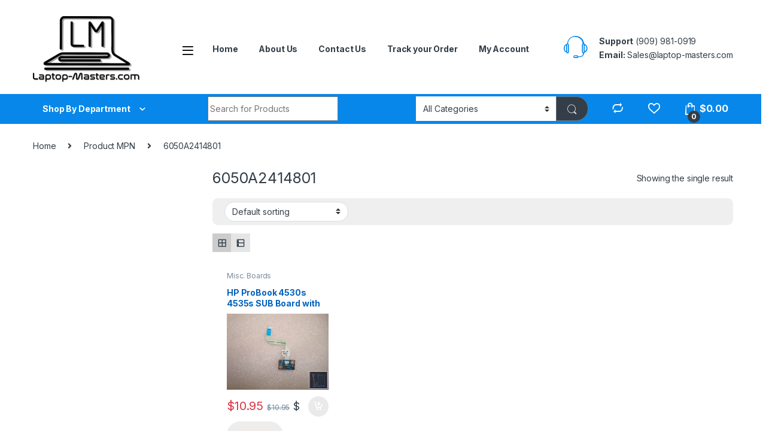

--- FILE ---
content_type: text/html; charset=UTF-8
request_url: https://laptop-masters.com/mpn/6050a2414801/
body_size: 68630
content:
<!DOCTYPE html>
<html lang="en-US">
<head>
<meta charset="UTF-8">
<meta name="viewport" content="width=device-width, initial-scale=1">
<link rel="profile" href="http://gmpg.org/xfn/11">
<link rel="pingback" href="https://laptop-masters.com/Store/xmlrpc.php">
<script>document.documentElement.className = document.documentElement.className + ' yes-js js_active js'</script>
<meta name='robots' content='index, follow, max-image-preview:large, max-snippet:-1, max-video-preview:-1' />
<script>window._wca = window._wca || [];</script>
<!-- This site is optimized with the Yoast SEO plugin v20.13 - https://yoast.com/wordpress/plugins/seo/ -->
<title>6050A2414801 Archives - Laptop-Masters</title>
<link rel="canonical" href="https://laptop-masters.com/mpn/6050a2414801/" />
<meta property="og:locale" content="en_US" />
<meta property="og:type" content="article" />
<meta property="og:title" content="6050A2414801 Archives - Laptop-Masters" />
<meta property="og:url" content="https://laptop-masters.com/mpn/6050a2414801/" />
<meta property="og:site_name" content="Laptop-Masters" />
<meta name="twitter:card" content="summary_large_image" />
<script type="application/ld+json" class="yoast-schema-graph">{"@context":"https://schema.org","@graph":[{"@type":"CollectionPage","@id":"https://laptop-masters.com/mpn/6050a2414801/","url":"https://laptop-masters.com/mpn/6050a2414801/","name":"6050A2414801 Archives - Laptop-Masters","isPartOf":{"@id":"https://laptop-masters.com/#website"},"primaryImageOfPage":{"@id":"https://laptop-masters.com/mpn/6050a2414801/#primaryimage"},"image":{"@id":"https://laptop-masters.com/mpn/6050a2414801/#primaryimage"},"thumbnailUrl":"https://i0.wp.com/laptop-masters.com/Store/wp-content/uploads/imported/7/77/HP-ProBook-4530s-4535s-SUB-Board-with-Cable-6050A2414801-400992216277.JPG?fit=1024%2C768&ssl=1","breadcrumb":{"@id":"https://laptop-masters.com/mpn/6050a2414801/#breadcrumb"},"inLanguage":"en-US"},{"@type":"ImageObject","inLanguage":"en-US","@id":"https://laptop-masters.com/mpn/6050a2414801/#primaryimage","url":"https://i0.wp.com/laptop-masters.com/Store/wp-content/uploads/imported/7/77/HP-ProBook-4530s-4535s-SUB-Board-with-Cable-6050A2414801-400992216277.JPG?fit=1024%2C768&ssl=1","contentUrl":"https://i0.wp.com/laptop-masters.com/Store/wp-content/uploads/imported/7/77/HP-ProBook-4530s-4535s-SUB-Board-with-Cable-6050A2414801-400992216277.JPG?fit=1024%2C768&ssl=1","width":1024,"height":768},{"@type":"BreadcrumbList","@id":"https://laptop-masters.com/mpn/6050a2414801/#breadcrumb","itemListElement":[{"@type":"ListItem","position":1,"name":"Home","item":"https://laptop-masters.com/"},{"@type":"ListItem","position":2,"name":"6050A2414801"}]},{"@type":"WebSite","@id":"https://laptop-masters.com/#website","url":"https://laptop-masters.com/","name":"Laptop-Masters","description":"Over 11,000 Parts in Stock!","publisher":{"@id":"https://laptop-masters.com/#organization"},"potentialAction":[{"@type":"SearchAction","target":{"@type":"EntryPoint","urlTemplate":"https://laptop-masters.com/?s={search_term_string}"},"query-input":"required name=search_term_string"}],"inLanguage":"en-US"},{"@type":"Organization","@id":"https://laptop-masters.com/#organization","name":"Laptop-Masters","url":"https://laptop-masters.com/","logo":{"@type":"ImageObject","inLanguage":"en-US","@id":"https://laptop-masters.com/#/schema/logo/image/","url":"https://i0.wp.com/laptop-masters.com/Store/wp-content/uploads/2017/03/LogoW.png?fit=1024%2C631&ssl=1","contentUrl":"https://i0.wp.com/laptop-masters.com/Store/wp-content/uploads/2017/03/LogoW.png?fit=1024%2C631&ssl=1","width":1024,"height":631,"caption":"Laptop-Masters"},"image":{"@id":"https://laptop-masters.com/#/schema/logo/image/"}}]}</script>
<!-- / Yoast SEO plugin. -->
<link rel='dns-prefetch' href='//stats.wp.com' />
<link rel='dns-prefetch' href='//secure.gravatar.com' />
<link rel='dns-prefetch' href='//fonts.googleapis.com' />
<link rel='dns-prefetch' href='//v0.wordpress.com' />
<link rel='dns-prefetch' href='//i0.wp.com' />
<link rel="alternate" type="application/rss+xml" title="Laptop-Masters &raquo; Feed" href="https://laptop-masters.com/feed/" />
<link rel="alternate" type="application/rss+xml" title="Laptop-Masters &raquo; Comments Feed" href="https://laptop-masters.com/comments/feed/" />
<link rel="alternate" type="application/rss+xml" title="Laptop-Masters &raquo; 6050A2414801 MPN Feed" href="https://laptop-masters.com/mpn/6050a2414801/feed/" />
<script type="text/javascript">
window._wpemojiSettings = {"baseUrl":"https:\/\/s.w.org\/images\/core\/emoji\/14.0.0\/72x72\/","ext":".png","svgUrl":"https:\/\/s.w.org\/images\/core\/emoji\/14.0.0\/svg\/","svgExt":".svg","source":{"concatemoji":"https:\/\/laptop-masters.com\/Store\/wp-includes\/js\/wp-emoji-release.min.js?ver=6.3.5"}};
/*! This file is auto-generated */
!function(i,n){var o,s,e;function c(e){try{var t={supportTests:e,timestamp:(new Date).valueOf()};sessionStorage.setItem(o,JSON.stringify(t))}catch(e){}}function p(e,t,n){e.clearRect(0,0,e.canvas.width,e.canvas.height),e.fillText(t,0,0);var t=new Uint32Array(e.getImageData(0,0,e.canvas.width,e.canvas.height).data),r=(e.clearRect(0,0,e.canvas.width,e.canvas.height),e.fillText(n,0,0),new Uint32Array(e.getImageData(0,0,e.canvas.width,e.canvas.height).data));return t.every(function(e,t){return e===r[t]})}function u(e,t,n){switch(t){case"flag":return n(e,"\ud83c\udff3\ufe0f\u200d\u26a7\ufe0f","\ud83c\udff3\ufe0f\u200b\u26a7\ufe0f")?!1:!n(e,"\ud83c\uddfa\ud83c\uddf3","\ud83c\uddfa\u200b\ud83c\uddf3")&&!n(e,"\ud83c\udff4\udb40\udc67\udb40\udc62\udb40\udc65\udb40\udc6e\udb40\udc67\udb40\udc7f","\ud83c\udff4\u200b\udb40\udc67\u200b\udb40\udc62\u200b\udb40\udc65\u200b\udb40\udc6e\u200b\udb40\udc67\u200b\udb40\udc7f");case"emoji":return!n(e,"\ud83e\udef1\ud83c\udffb\u200d\ud83e\udef2\ud83c\udfff","\ud83e\udef1\ud83c\udffb\u200b\ud83e\udef2\ud83c\udfff")}return!1}function f(e,t,n){var r="undefined"!=typeof WorkerGlobalScope&&self instanceof WorkerGlobalScope?new OffscreenCanvas(300,150):i.createElement("canvas"),a=r.getContext("2d",{willReadFrequently:!0}),o=(a.textBaseline="top",a.font="600 32px Arial",{});return e.forEach(function(e){o[e]=t(a,e,n)}),o}function t(e){var t=i.createElement("script");t.src=e,t.defer=!0,i.head.appendChild(t)}"undefined"!=typeof Promise&&(o="wpEmojiSettingsSupports",s=["flag","emoji"],n.supports={everything:!0,everythingExceptFlag:!0},e=new Promise(function(e){i.addEventListener("DOMContentLoaded",e,{once:!0})}),new Promise(function(t){var n=function(){try{var e=JSON.parse(sessionStorage.getItem(o));if("object"==typeof e&&"number"==typeof e.timestamp&&(new Date).valueOf()<e.timestamp+604800&&"object"==typeof e.supportTests)return e.supportTests}catch(e){}return null}();if(!n){if("undefined"!=typeof Worker&&"undefined"!=typeof OffscreenCanvas&&"undefined"!=typeof URL&&URL.createObjectURL&&"undefined"!=typeof Blob)try{var e="postMessage("+f.toString()+"("+[JSON.stringify(s),u.toString(),p.toString()].join(",")+"));",r=new Blob([e],{type:"text/javascript"}),a=new Worker(URL.createObjectURL(r),{name:"wpTestEmojiSupports"});return void(a.onmessage=function(e){c(n=e.data),a.terminate(),t(n)})}catch(e){}c(n=f(s,u,p))}t(n)}).then(function(e){for(var t in e)n.supports[t]=e[t],n.supports.everything=n.supports.everything&&n.supports[t],"flag"!==t&&(n.supports.everythingExceptFlag=n.supports.everythingExceptFlag&&n.supports[t]);n.supports.everythingExceptFlag=n.supports.everythingExceptFlag&&!n.supports.flag,n.DOMReady=!1,n.readyCallback=function(){n.DOMReady=!0}}).then(function(){return e}).then(function(){var e;n.supports.everything||(n.readyCallback(),(e=n.source||{}).concatemoji?t(e.concatemoji):e.wpemoji&&e.twemoji&&(t(e.twemoji),t(e.wpemoji)))}))}((window,document),window._wpemojiSettings);
</script>
<style type="text/css">
img.wp-smiley,
img.emoji {
display: inline !important;
border: none !important;
box-shadow: none !important;
height: 1em !important;
width: 1em !important;
margin: 0 0.07em !important;
vertical-align: -0.1em !important;
background: none !important;
padding: 0 !important;
}
</style>
<!-- <link rel='stylesheet' id='wp-block-library-css' href='https://laptop-masters.com/Store/wp-includes/css/dist/block-library/style.min.css?ver=6.3.5' type='text/css' media='all' /> -->
<link rel="stylesheet" type="text/css" href="//laptop-masters.com/Store/wp-content/cache/wpfc-minified/q7yg1q56/63ji4.css" media="all"/>
<style id='wp-block-library-inline-css' type='text/css'>
.has-text-align-justify{text-align:justify;}
</style>
<!-- <link rel='stylesheet' id='jetpack-videopress-video-block-view-css' href='https://laptop-masters.com/Store/wp-content/plugins/jetpack/jetpack_vendor/automattic/jetpack-videopress/build/block-editor/blocks/video/view.css?minify=false&#038;ver=34ae973733627b74a14e' type='text/css' media='all' /> -->
<!-- <link rel='stylesheet' id='mediaelement-css' href='https://laptop-masters.com/Store/wp-includes/js/mediaelement/mediaelementplayer-legacy.min.css?ver=4.2.17' type='text/css' media='all' /> -->
<!-- <link rel='stylesheet' id='wp-mediaelement-css' href='https://laptop-masters.com/Store/wp-includes/js/mediaelement/wp-mediaelement.min.css?ver=6.3.5' type='text/css' media='all' /> -->
<!-- <link rel='stylesheet' id='wc-blocks-style-css' href='https://laptop-masters.com/Store/wp-content/plugins/woocommerce/packages/woocommerce-blocks/build/wc-blocks.css?ver=10.6.5' type='text/css' media='all' /> -->
<!-- <link rel='stylesheet' id='wc-blocks-style-active-filters-css' href='https://laptop-masters.com/Store/wp-content/plugins/woocommerce/packages/woocommerce-blocks/build/active-filters.css?ver=10.6.5' type='text/css' media='all' /> -->
<!-- <link rel='stylesheet' id='wc-blocks-style-add-to-cart-form-css' href='https://laptop-masters.com/Store/wp-content/plugins/woocommerce/packages/woocommerce-blocks/build/add-to-cart-form.css?ver=10.6.5' type='text/css' media='all' /> -->
<!-- <link rel='stylesheet' id='wc-blocks-packages-style-css' href='https://laptop-masters.com/Store/wp-content/plugins/woocommerce/packages/woocommerce-blocks/build/packages-style.css?ver=10.6.5' type='text/css' media='all' /> -->
<!-- <link rel='stylesheet' id='wc-blocks-style-all-products-css' href='https://laptop-masters.com/Store/wp-content/plugins/woocommerce/packages/woocommerce-blocks/build/all-products.css?ver=10.6.5' type='text/css' media='all' /> -->
<!-- <link rel='stylesheet' id='wc-blocks-style-all-reviews-css' href='https://laptop-masters.com/Store/wp-content/plugins/woocommerce/packages/woocommerce-blocks/build/all-reviews.css?ver=10.6.5' type='text/css' media='all' /> -->
<!-- <link rel='stylesheet' id='wc-blocks-style-attribute-filter-css' href='https://laptop-masters.com/Store/wp-content/plugins/woocommerce/packages/woocommerce-blocks/build/attribute-filter.css?ver=10.6.5' type='text/css' media='all' /> -->
<!-- <link rel='stylesheet' id='wc-blocks-style-breadcrumbs-css' href='https://laptop-masters.com/Store/wp-content/plugins/woocommerce/packages/woocommerce-blocks/build/breadcrumbs.css?ver=10.6.5' type='text/css' media='all' /> -->
<!-- <link rel='stylesheet' id='wc-blocks-style-catalog-sorting-css' href='https://laptop-masters.com/Store/wp-content/plugins/woocommerce/packages/woocommerce-blocks/build/catalog-sorting.css?ver=10.6.5' type='text/css' media='all' /> -->
<!-- <link rel='stylesheet' id='wc-blocks-style-customer-account-css' href='https://laptop-masters.com/Store/wp-content/plugins/woocommerce/packages/woocommerce-blocks/build/customer-account.css?ver=10.6.5' type='text/css' media='all' /> -->
<!-- <link rel='stylesheet' id='wc-blocks-style-featured-category-css' href='https://laptop-masters.com/Store/wp-content/plugins/woocommerce/packages/woocommerce-blocks/build/featured-category.css?ver=10.6.5' type='text/css' media='all' /> -->
<!-- <link rel='stylesheet' id='wc-blocks-style-featured-product-css' href='https://laptop-masters.com/Store/wp-content/plugins/woocommerce/packages/woocommerce-blocks/build/featured-product.css?ver=10.6.5' type='text/css' media='all' /> -->
<!-- <link rel='stylesheet' id='wc-blocks-style-mini-cart-css' href='https://laptop-masters.com/Store/wp-content/plugins/woocommerce/packages/woocommerce-blocks/build/mini-cart.css?ver=10.6.5' type='text/css' media='all' /> -->
<!-- <link rel='stylesheet' id='wc-blocks-style-price-filter-css' href='https://laptop-masters.com/Store/wp-content/plugins/woocommerce/packages/woocommerce-blocks/build/price-filter.css?ver=10.6.5' type='text/css' media='all' /> -->
<!-- <link rel='stylesheet' id='wc-blocks-style-product-add-to-cart-css' href='https://laptop-masters.com/Store/wp-content/plugins/woocommerce/packages/woocommerce-blocks/build/product-add-to-cart.css?ver=10.6.5' type='text/css' media='all' /> -->
<!-- <link rel='stylesheet' id='wc-blocks-style-product-button-css' href='https://laptop-masters.com/Store/wp-content/plugins/woocommerce/packages/woocommerce-blocks/build/product-button.css?ver=10.6.5' type='text/css' media='all' /> -->
<!-- <link rel='stylesheet' id='wc-blocks-style-product-categories-css' href='https://laptop-masters.com/Store/wp-content/plugins/woocommerce/packages/woocommerce-blocks/build/product-categories.css?ver=10.6.5' type='text/css' media='all' /> -->
<!-- <link rel='stylesheet' id='wc-blocks-style-product-image-css' href='https://laptop-masters.com/Store/wp-content/plugins/woocommerce/packages/woocommerce-blocks/build/product-image.css?ver=10.6.5' type='text/css' media='all' /> -->
<!-- <link rel='stylesheet' id='wc-blocks-style-product-image-gallery-css' href='https://laptop-masters.com/Store/wp-content/plugins/woocommerce/packages/woocommerce-blocks/build/product-image-gallery.css?ver=10.6.5' type='text/css' media='all' /> -->
<!-- <link rel='stylesheet' id='wc-blocks-style-product-query-css' href='https://laptop-masters.com/Store/wp-content/plugins/woocommerce/packages/woocommerce-blocks/build/product-query.css?ver=10.6.5' type='text/css' media='all' /> -->
<!-- <link rel='stylesheet' id='wc-blocks-style-product-results-count-css' href='https://laptop-masters.com/Store/wp-content/plugins/woocommerce/packages/woocommerce-blocks/build/product-results-count.css?ver=10.6.5' type='text/css' media='all' /> -->
<!-- <link rel='stylesheet' id='wc-blocks-style-product-reviews-css' href='https://laptop-masters.com/Store/wp-content/plugins/woocommerce/packages/woocommerce-blocks/build/product-reviews.css?ver=10.6.5' type='text/css' media='all' /> -->
<!-- <link rel='stylesheet' id='wc-blocks-style-product-sale-badge-css' href='https://laptop-masters.com/Store/wp-content/plugins/woocommerce/packages/woocommerce-blocks/build/product-sale-badge.css?ver=10.6.5' type='text/css' media='all' /> -->
<!-- <link rel='stylesheet' id='wc-blocks-style-product-search-css' href='https://laptop-masters.com/Store/wp-content/plugins/woocommerce/packages/woocommerce-blocks/build/product-search.css?ver=10.6.5' type='text/css' media='all' /> -->
<!-- <link rel='stylesheet' id='wc-blocks-style-product-sku-css' href='https://laptop-masters.com/Store/wp-content/plugins/woocommerce/packages/woocommerce-blocks/build/product-sku.css?ver=10.6.5' type='text/css' media='all' /> -->
<!-- <link rel='stylesheet' id='wc-blocks-style-product-stock-indicator-css' href='https://laptop-masters.com/Store/wp-content/plugins/woocommerce/packages/woocommerce-blocks/build/product-stock-indicator.css?ver=10.6.5' type='text/css' media='all' /> -->
<!-- <link rel='stylesheet' id='wc-blocks-style-product-summary-css' href='https://laptop-masters.com/Store/wp-content/plugins/woocommerce/packages/woocommerce-blocks/build/product-summary.css?ver=10.6.5' type='text/css' media='all' /> -->
<!-- <link rel='stylesheet' id='wc-blocks-style-product-title-css' href='https://laptop-masters.com/Store/wp-content/plugins/woocommerce/packages/woocommerce-blocks/build/product-title.css?ver=10.6.5' type='text/css' media='all' /> -->
<!-- <link rel='stylesheet' id='wc-blocks-style-rating-filter-css' href='https://laptop-masters.com/Store/wp-content/plugins/woocommerce/packages/woocommerce-blocks/build/rating-filter.css?ver=10.6.5' type='text/css' media='all' /> -->
<!-- <link rel='stylesheet' id='wc-blocks-style-reviews-by-category-css' href='https://laptop-masters.com/Store/wp-content/plugins/woocommerce/packages/woocommerce-blocks/build/reviews-by-category.css?ver=10.6.5' type='text/css' media='all' /> -->
<!-- <link rel='stylesheet' id='wc-blocks-style-reviews-by-product-css' href='https://laptop-masters.com/Store/wp-content/plugins/woocommerce/packages/woocommerce-blocks/build/reviews-by-product.css?ver=10.6.5' type='text/css' media='all' /> -->
<!-- <link rel='stylesheet' id='wc-blocks-style-product-details-css' href='https://laptop-masters.com/Store/wp-content/plugins/woocommerce/packages/woocommerce-blocks/build/product-details.css?ver=10.6.5' type='text/css' media='all' /> -->
<!-- <link rel='stylesheet' id='wc-blocks-style-single-product-css' href='https://laptop-masters.com/Store/wp-content/plugins/woocommerce/packages/woocommerce-blocks/build/single-product.css?ver=10.6.5' type='text/css' media='all' /> -->
<!-- <link rel='stylesheet' id='wc-blocks-style-stock-filter-css' href='https://laptop-masters.com/Store/wp-content/plugins/woocommerce/packages/woocommerce-blocks/build/stock-filter.css?ver=10.6.5' type='text/css' media='all' /> -->
<!-- <link rel='stylesheet' id='wc-blocks-style-cart-css' href='https://laptop-masters.com/Store/wp-content/plugins/woocommerce/packages/woocommerce-blocks/build/cart.css?ver=10.6.5' type='text/css' media='all' /> -->
<!-- <link rel='stylesheet' id='wc-blocks-style-checkout-css' href='https://laptop-masters.com/Store/wp-content/plugins/woocommerce/packages/woocommerce-blocks/build/checkout.css?ver=10.6.5' type='text/css' media='all' /> -->
<!-- <link rel='stylesheet' id='wc-blocks-style-mini-cart-contents-css' href='https://laptop-masters.com/Store/wp-content/plugins/woocommerce/packages/woocommerce-blocks/build/mini-cart-contents.css?ver=10.6.5' type='text/css' media='all' /> -->
<link rel="stylesheet" type="text/css" href="//laptop-masters.com/Store/wp-content/cache/wpfc-minified/79qdyikh/63ji4.css" media="all"/>
<style id='classic-theme-styles-inline-css' type='text/css'>
/*! This file is auto-generated */
.wp-block-button__link{color:#fff;background-color:#32373c;border-radius:9999px;box-shadow:none;text-decoration:none;padding:calc(.667em + 2px) calc(1.333em + 2px);font-size:1.125em}.wp-block-file__button{background:#32373c;color:#fff;text-decoration:none}
</style>
<style id='global-styles-inline-css' type='text/css'>
body{--wp--preset--color--black: #000000;--wp--preset--color--cyan-bluish-gray: #abb8c3;--wp--preset--color--white: #ffffff;--wp--preset--color--pale-pink: #f78da7;--wp--preset--color--vivid-red: #cf2e2e;--wp--preset--color--luminous-vivid-orange: #ff6900;--wp--preset--color--luminous-vivid-amber: #fcb900;--wp--preset--color--light-green-cyan: #7bdcb5;--wp--preset--color--vivid-green-cyan: #00d084;--wp--preset--color--pale-cyan-blue: #8ed1fc;--wp--preset--color--vivid-cyan-blue: #0693e3;--wp--preset--color--vivid-purple: #9b51e0;--wp--preset--gradient--vivid-cyan-blue-to-vivid-purple: linear-gradient(135deg,rgba(6,147,227,1) 0%,rgb(155,81,224) 100%);--wp--preset--gradient--light-green-cyan-to-vivid-green-cyan: linear-gradient(135deg,rgb(122,220,180) 0%,rgb(0,208,130) 100%);--wp--preset--gradient--luminous-vivid-amber-to-luminous-vivid-orange: linear-gradient(135deg,rgba(252,185,0,1) 0%,rgba(255,105,0,1) 100%);--wp--preset--gradient--luminous-vivid-orange-to-vivid-red: linear-gradient(135deg,rgba(255,105,0,1) 0%,rgb(207,46,46) 100%);--wp--preset--gradient--very-light-gray-to-cyan-bluish-gray: linear-gradient(135deg,rgb(238,238,238) 0%,rgb(169,184,195) 100%);--wp--preset--gradient--cool-to-warm-spectrum: linear-gradient(135deg,rgb(74,234,220) 0%,rgb(151,120,209) 20%,rgb(207,42,186) 40%,rgb(238,44,130) 60%,rgb(251,105,98) 80%,rgb(254,248,76) 100%);--wp--preset--gradient--blush-light-purple: linear-gradient(135deg,rgb(255,206,236) 0%,rgb(152,150,240) 100%);--wp--preset--gradient--blush-bordeaux: linear-gradient(135deg,rgb(254,205,165) 0%,rgb(254,45,45) 50%,rgb(107,0,62) 100%);--wp--preset--gradient--luminous-dusk: linear-gradient(135deg,rgb(255,203,112) 0%,rgb(199,81,192) 50%,rgb(65,88,208) 100%);--wp--preset--gradient--pale-ocean: linear-gradient(135deg,rgb(255,245,203) 0%,rgb(182,227,212) 50%,rgb(51,167,181) 100%);--wp--preset--gradient--electric-grass: linear-gradient(135deg,rgb(202,248,128) 0%,rgb(113,206,126) 100%);--wp--preset--gradient--midnight: linear-gradient(135deg,rgb(2,3,129) 0%,rgb(40,116,252) 100%);--wp--preset--font-size--small: 13px;--wp--preset--font-size--medium: 20px;--wp--preset--font-size--large: 36px;--wp--preset--font-size--x-large: 42px;--wp--preset--spacing--20: 0.44rem;--wp--preset--spacing--30: 0.67rem;--wp--preset--spacing--40: 1rem;--wp--preset--spacing--50: 1.5rem;--wp--preset--spacing--60: 2.25rem;--wp--preset--spacing--70: 3.38rem;--wp--preset--spacing--80: 5.06rem;--wp--preset--shadow--natural: 6px 6px 9px rgba(0, 0, 0, 0.2);--wp--preset--shadow--deep: 12px 12px 50px rgba(0, 0, 0, 0.4);--wp--preset--shadow--sharp: 6px 6px 0px rgba(0, 0, 0, 0.2);--wp--preset--shadow--outlined: 6px 6px 0px -3px rgba(255, 255, 255, 1), 6px 6px rgba(0, 0, 0, 1);--wp--preset--shadow--crisp: 6px 6px 0px rgba(0, 0, 0, 1);}:where(.is-layout-flex){gap: 0.5em;}:where(.is-layout-grid){gap: 0.5em;}body .is-layout-flow > .alignleft{float: left;margin-inline-start: 0;margin-inline-end: 2em;}body .is-layout-flow > .alignright{float: right;margin-inline-start: 2em;margin-inline-end: 0;}body .is-layout-flow > .aligncenter{margin-left: auto !important;margin-right: auto !important;}body .is-layout-constrained > .alignleft{float: left;margin-inline-start: 0;margin-inline-end: 2em;}body .is-layout-constrained > .alignright{float: right;margin-inline-start: 2em;margin-inline-end: 0;}body .is-layout-constrained > .aligncenter{margin-left: auto !important;margin-right: auto !important;}body .is-layout-constrained > :where(:not(.alignleft):not(.alignright):not(.alignfull)){max-width: var(--wp--style--global--content-size);margin-left: auto !important;margin-right: auto !important;}body .is-layout-constrained > .alignwide{max-width: var(--wp--style--global--wide-size);}body .is-layout-flex{display: flex;}body .is-layout-flex{flex-wrap: wrap;align-items: center;}body .is-layout-flex > *{margin: 0;}body .is-layout-grid{display: grid;}body .is-layout-grid > *{margin: 0;}:where(.wp-block-columns.is-layout-flex){gap: 2em;}:where(.wp-block-columns.is-layout-grid){gap: 2em;}:where(.wp-block-post-template.is-layout-flex){gap: 1.25em;}:where(.wp-block-post-template.is-layout-grid){gap: 1.25em;}.has-black-color{color: var(--wp--preset--color--black) !important;}.has-cyan-bluish-gray-color{color: var(--wp--preset--color--cyan-bluish-gray) !important;}.has-white-color{color: var(--wp--preset--color--white) !important;}.has-pale-pink-color{color: var(--wp--preset--color--pale-pink) !important;}.has-vivid-red-color{color: var(--wp--preset--color--vivid-red) !important;}.has-luminous-vivid-orange-color{color: var(--wp--preset--color--luminous-vivid-orange) !important;}.has-luminous-vivid-amber-color{color: var(--wp--preset--color--luminous-vivid-amber) !important;}.has-light-green-cyan-color{color: var(--wp--preset--color--light-green-cyan) !important;}.has-vivid-green-cyan-color{color: var(--wp--preset--color--vivid-green-cyan) !important;}.has-pale-cyan-blue-color{color: var(--wp--preset--color--pale-cyan-blue) !important;}.has-vivid-cyan-blue-color{color: var(--wp--preset--color--vivid-cyan-blue) !important;}.has-vivid-purple-color{color: var(--wp--preset--color--vivid-purple) !important;}.has-black-background-color{background-color: var(--wp--preset--color--black) !important;}.has-cyan-bluish-gray-background-color{background-color: var(--wp--preset--color--cyan-bluish-gray) !important;}.has-white-background-color{background-color: var(--wp--preset--color--white) !important;}.has-pale-pink-background-color{background-color: var(--wp--preset--color--pale-pink) !important;}.has-vivid-red-background-color{background-color: var(--wp--preset--color--vivid-red) !important;}.has-luminous-vivid-orange-background-color{background-color: var(--wp--preset--color--luminous-vivid-orange) !important;}.has-luminous-vivid-amber-background-color{background-color: var(--wp--preset--color--luminous-vivid-amber) !important;}.has-light-green-cyan-background-color{background-color: var(--wp--preset--color--light-green-cyan) !important;}.has-vivid-green-cyan-background-color{background-color: var(--wp--preset--color--vivid-green-cyan) !important;}.has-pale-cyan-blue-background-color{background-color: var(--wp--preset--color--pale-cyan-blue) !important;}.has-vivid-cyan-blue-background-color{background-color: var(--wp--preset--color--vivid-cyan-blue) !important;}.has-vivid-purple-background-color{background-color: var(--wp--preset--color--vivid-purple) !important;}.has-black-border-color{border-color: var(--wp--preset--color--black) !important;}.has-cyan-bluish-gray-border-color{border-color: var(--wp--preset--color--cyan-bluish-gray) !important;}.has-white-border-color{border-color: var(--wp--preset--color--white) !important;}.has-pale-pink-border-color{border-color: var(--wp--preset--color--pale-pink) !important;}.has-vivid-red-border-color{border-color: var(--wp--preset--color--vivid-red) !important;}.has-luminous-vivid-orange-border-color{border-color: var(--wp--preset--color--luminous-vivid-orange) !important;}.has-luminous-vivid-amber-border-color{border-color: var(--wp--preset--color--luminous-vivid-amber) !important;}.has-light-green-cyan-border-color{border-color: var(--wp--preset--color--light-green-cyan) !important;}.has-vivid-green-cyan-border-color{border-color: var(--wp--preset--color--vivid-green-cyan) !important;}.has-pale-cyan-blue-border-color{border-color: var(--wp--preset--color--pale-cyan-blue) !important;}.has-vivid-cyan-blue-border-color{border-color: var(--wp--preset--color--vivid-cyan-blue) !important;}.has-vivid-purple-border-color{border-color: var(--wp--preset--color--vivid-purple) !important;}.has-vivid-cyan-blue-to-vivid-purple-gradient-background{background: var(--wp--preset--gradient--vivid-cyan-blue-to-vivid-purple) !important;}.has-light-green-cyan-to-vivid-green-cyan-gradient-background{background: var(--wp--preset--gradient--light-green-cyan-to-vivid-green-cyan) !important;}.has-luminous-vivid-amber-to-luminous-vivid-orange-gradient-background{background: var(--wp--preset--gradient--luminous-vivid-amber-to-luminous-vivid-orange) !important;}.has-luminous-vivid-orange-to-vivid-red-gradient-background{background: var(--wp--preset--gradient--luminous-vivid-orange-to-vivid-red) !important;}.has-very-light-gray-to-cyan-bluish-gray-gradient-background{background: var(--wp--preset--gradient--very-light-gray-to-cyan-bluish-gray) !important;}.has-cool-to-warm-spectrum-gradient-background{background: var(--wp--preset--gradient--cool-to-warm-spectrum) !important;}.has-blush-light-purple-gradient-background{background: var(--wp--preset--gradient--blush-light-purple) !important;}.has-blush-bordeaux-gradient-background{background: var(--wp--preset--gradient--blush-bordeaux) !important;}.has-luminous-dusk-gradient-background{background: var(--wp--preset--gradient--luminous-dusk) !important;}.has-pale-ocean-gradient-background{background: var(--wp--preset--gradient--pale-ocean) !important;}.has-electric-grass-gradient-background{background: var(--wp--preset--gradient--electric-grass) !important;}.has-midnight-gradient-background{background: var(--wp--preset--gradient--midnight) !important;}.has-small-font-size{font-size: var(--wp--preset--font-size--small) !important;}.has-medium-font-size{font-size: var(--wp--preset--font-size--medium) !important;}.has-large-font-size{font-size: var(--wp--preset--font-size--large) !important;}.has-x-large-font-size{font-size: var(--wp--preset--font-size--x-large) !important;}
.wp-block-navigation a:where(:not(.wp-element-button)){color: inherit;}
:where(.wp-block-post-template.is-layout-flex){gap: 1.25em;}:where(.wp-block-post-template.is-layout-grid){gap: 1.25em;}
:where(.wp-block-columns.is-layout-flex){gap: 2em;}:where(.wp-block-columns.is-layout-grid){gap: 2em;}
.wp-block-pullquote{font-size: 1.5em;line-height: 1.6;}
</style>
<!-- <link rel='stylesheet' id='contact-form-7-css' href='https://laptop-masters.com/Store/wp-content/plugins/contact-form-7/includes/css/styles.css?ver=5.6.4' type='text/css' media='all' /> -->
<!-- <link rel='stylesheet' id='redux-extendify-styles-css' href='https://laptop-masters.com/Store/wp-content/plugins/redux-framework/redux-core/assets/css/extendify-utilities.css?ver=4.4.5' type='text/css' media='all' /> -->
<link rel="stylesheet" type="text/css" href="//laptop-masters.com/Store/wp-content/cache/wpfc-minified/1bu5eqch/647jx.css" media="all"/>
<style id='woocommerce-inline-inline-css' type='text/css'>
.woocommerce form .form-row .required { visibility: visible; }
</style>
<!-- <link rel='stylesheet' id='jquery-colorbox-css' href='https://laptop-masters.com/Store/wp-content/plugins/yith-woocommerce-compare/assets/css/colorbox.css?ver=1.4.21' type='text/css' media='all' /> -->
<link rel="stylesheet" type="text/css" href="//laptop-masters.com/Store/wp-content/cache/wpfc-minified/2rdp96ya/63ji4.css" media="all"/>
<link rel='stylesheet' id='electro-fonts-css' href='https://fonts.googleapis.com/css2?family=Inter:wght@300;400;600;700&#038;display=swap' type='text/css' media='all' />
<!-- <link rel='stylesheet' id='font-electro-css' href='https://laptop-masters.com/Store/wp-content/themes/electro/assets/css/font-electro.css?ver=3.3.10' type='text/css' media='all' /> -->
<!-- <link rel='stylesheet' id='fontawesome-css' href='https://laptop-masters.com/Store/wp-content/themes/electro/assets/vendor/fontawesome/css/all.min.css?ver=3.3.10' type='text/css' media='all' /> -->
<!-- <link rel='stylesheet' id='animate-css-css' href='https://laptop-masters.com/Store/wp-content/themes/electro/assets/vendor/animate.css/animate.min.css?ver=3.3.10' type='text/css' media='all' /> -->
<!-- <link rel='stylesheet' id='electro-style-css' href='https://laptop-masters.com/Store/wp-content/themes/electro/style.min.css?ver=3.3.10' type='text/css' media='all' /> -->
<!-- <link rel='stylesheet' id='electro-color-css' href='https://laptop-masters.com/Store/wp-content/themes/electro/assets/css/colors/blue.min.css?ver=3.3.10' type='text/css' media='all' /> -->
<!-- <link rel='stylesheet' id='grid-list-layout-css' href='https://laptop-masters.com/Store/wp-content/plugins/woocommerce-grid-list-toggle/assets/css/style.css?ver=6.3.5' type='text/css' media='all' /> -->
<!-- <link rel='stylesheet' id='grid-list-button-css' href='https://laptop-masters.com/Store/wp-content/plugins/woocommerce-grid-list-toggle/assets/css/button.css?ver=6.3.5' type='text/css' media='all' /> -->
<!-- <link rel='stylesheet' id='dashicons-css' href='https://laptop-masters.com/Store/wp-includes/css/dashicons.min.css?ver=6.3.5' type='text/css' media='all' /> -->
<link rel="stylesheet" type="text/css" href="//laptop-masters.com/Store/wp-content/cache/wpfc-minified/h6ktp1j/63jit.css" media="all"/>
<style id='dashicons-inline-css' type='text/css'>
[data-font="Dashicons"]:before {font-family: 'Dashicons' !important;content: attr(data-icon) !important;speak: none !important;font-weight: normal !important;font-variant: normal !important;text-transform: none !important;line-height: 1 !important;font-style: normal !important;-webkit-font-smoothing: antialiased !important;-moz-osx-font-smoothing: grayscale !important;}
</style>
<!-- <link rel='stylesheet' id='jetpack_css-css' href='https://laptop-masters.com/Store/wp-content/plugins/jetpack/css/jetpack.css?ver=12.4.1' type='text/css' media='all' /> -->
<link rel="stylesheet" type="text/css" href="//laptop-masters.com/Store/wp-content/cache/wpfc-minified/7xgj6bq0/63ji4.css" media="all"/>
<script src='//laptop-masters.com/Store/wp-content/cache/wpfc-minified/9k5g60ga/63ji4.js' type="text/javascript"></script>
<!-- <script type='text/javascript' src='https://laptop-masters.com/Store/wp-includes/js/jquery/jquery.min.js?ver=3.7.0' id='jquery-core-js'></script> -->
<!-- <script type='text/javascript' src='https://laptop-masters.com/Store/wp-includes/js/jquery/jquery-migrate.min.js?ver=3.4.1' id='jquery-migrate-js'></script> -->
<!-- <script type='text/javascript' src='https://laptop-masters.com/Store/wp-content/plugins/woocommerce/assets/js/jquery-blockui/jquery.blockUI.min.js?ver=2.7.0-wc.8.0.2' id='jquery-blockui-js'></script> -->
<script type='text/javascript' id='wc-add-to-cart-js-extra'>
/* <![CDATA[ */
var wc_add_to_cart_params = {"ajax_url":"\/Store\/wp-admin\/admin-ajax.php","wc_ajax_url":"\/?wc-ajax=%%endpoint%%","i18n_view_cart":"View cart","cart_url":"https:\/\/laptop-masters.com\/cart-2\/","is_cart":"","cart_redirect_after_add":"no"};
/* ]]> */
</script>
<script src='//laptop-masters.com/Store/wp-content/cache/wpfc-minified/lmm12dv9/63ji4.js' type="text/javascript"></script>
<!-- <script type='text/javascript' src='https://laptop-masters.com/Store/wp-content/plugins/woocommerce/assets/js/frontend/add-to-cart.min.js?ver=8.0.2' id='wc-add-to-cart-js'></script> -->
<!-- <script type='text/javascript' src='https://laptop-masters.com/Store/wp-content/plugins/js_composer/assets/js/vendors/woocommerce-add-to-cart.js?ver=6.2.0' id='vc_woocommerce-add-to-cart-js-js'></script> -->
<script defer type='text/javascript' src='https://stats.wp.com/s-202526.js' id='woocommerce-analytics-js'></script>
<script src='//laptop-masters.com/Store/wp-content/cache/wpfc-minified/kqgtswj0/63jit.js' type="text/javascript"></script>
<!-- <script type='text/javascript' src='https://laptop-masters.com/Store/wp-content/plugins/woocommerce-grid-list-toggle/assets/js/jquery.cookie.min.js?ver=6.3.5' id='cookie-js'></script> -->
<!-- <script type='text/javascript' src='https://laptop-masters.com/Store/wp-content/plugins/woocommerce-grid-list-toggle/assets/js/jquery.gridlistview.min.js?ver=6.3.5' id='grid-list-scripts-js'></script> -->
<link rel="https://api.w.org/" href="https://laptop-masters.com/wp-json/" /><link rel="EditURI" type="application/rsd+xml" title="RSD" href="https://laptop-masters.com/Store/xmlrpc.php?rsd" />
<meta name="generator" content="WordPress 6.3.5" />
<meta name="generator" content="WooCommerce 8.0.2" />
<meta name="generator" content="Redux 4.4.5" />	<style>img#wpstats{display:none}</style>
<noscript><style>.woocommerce-product-gallery{ opacity: 1 !important; }</style></noscript>
<meta name="generator" content="Powered by WPBakery Page Builder - drag and drop page builder for WordPress."/>
<link rel="icon" href="https://i0.wp.com/laptop-masters.com/Store/wp-content/uploads/2017/03/cropped-LogoW-2.png?fit=32%2C32&#038;ssl=1" sizes="32x32" />
<link rel="icon" href="https://i0.wp.com/laptop-masters.com/Store/wp-content/uploads/2017/03/cropped-LogoW-2.png?fit=192%2C192&#038;ssl=1" sizes="192x192" />
<link rel="apple-touch-icon" href="https://i0.wp.com/laptop-masters.com/Store/wp-content/uploads/2017/03/cropped-LogoW-2.png?fit=180%2C180&#038;ssl=1" />
<meta name="msapplication-TileImage" content="https://i0.wp.com/laptop-masters.com/Store/wp-content/uploads/2017/03/cropped-LogoW-2.png?fit=270%2C270&#038;ssl=1" />
<noscript><style> .wpb_animate_when_almost_visible { opacity: 1; }</style></noscript></head>
<body class="archive tax-pa_mpn term-6050a2414801 term-4616 wp-custom-logo theme-electro woocommerce woocommerce-page woocommerce-no-js left-sidebar sticky-single-add-to-cart-mobile wpb-js-composer js-comp-ver-6.2.0 vc_responsive">
<div class="off-canvas-wrapper w-100 position-relative">
<div id="page" class="hfeed site">
<a class="skip-link screen-reader-text visually-hidden" href="#site-navigation">Skip to navigation</a>
<a class="skip-link screen-reader-text visually-hidden" href="#content">Skip to content</a>
<header id="masthead" class="header-v2 stick-this site-header">
<div class="container hidden-lg-down d-none d-xl-block">
<div class="masthead row align-items-center">
<div class="header-logo-area d-flex justify-content-between align-items-center">
<div class="header-site-branding">
<a href="https://laptop-masters.com/" class="header-logo-link">
<img src="https://laptop-masters.com/Store/wp-content/uploads/2017/03/cropped-LogoW.png" alt="Laptop-Masters" class="img-header-logo" width="178" height="110" />
</a>
</div>
<div class="off-canvas-navigation-wrapper ">
<div class="off-canvas-navbar-toggle-buttons clearfix">
<button class="navbar-toggler navbar-toggle-hamburger " type="button">
<i class="ec ec-menu"></i>
</button>
<button class="navbar-toggler navbar-toggle-close " type="button">
<i class="ec ec-close-remove"></i>
</button>
</div>
<div class="off-canvas-navigation
light" id="default-oc-header">
<ul id="menu-navagation-menu" class="nav nav-inline yamm"><li id="menu-item-17" class="menu-item menu-item-type-custom menu-item-object-custom menu-item-17"><a title="Home" href="http://www.laptop-master.com">Home</a></li>
<li id="menu-item-60819" class="menu-item menu-item-type-post_type menu-item-object-page menu-item-60819"><a title="Shop" href="https://laptop-masters.com/shop-2/">Shop</a></li>
<li id="menu-item-60825" class="menu-item menu-item-type-post_type menu-item-object-page menu-item-60825"><a title="My Account" href="https://laptop-masters.com/my-account-2/">My Account</a></li>
<li id="menu-item-60826" class="menu-item menu-item-type-post_type menu-item-object-page menu-item-60826"><a title="Checkout" href="https://laptop-masters.com/checkout-2/">Checkout</a></li>
<li id="menu-item-57783" class="menu-item menu-item-type-post_type menu-item-object-page menu-item-57783"><a title="About" href="https://laptop-masters.com/store/home/about/">About</a></li>
<li id="menu-item-60824" class="menu-item menu-item-type-post_type menu-item-object-page menu-item-60824"><a title="Contact Us" href="https://laptop-masters.com/store/home/contact-v2/">Contact Us</a></li>
</ul>			</div>
</div>
</div>
<div class="primary-nav-menu col position-relative electro-animate-dropdown"><ul id="menu-main-menu" class="nav nav-inline yamm"><li id="menu-item-152986" class="menu-item menu-item-type-post_type menu-item-object-page menu-item-home menu-item-152986"><a title="Home" href="https://laptop-masters.com/">Home</a></li>
<li id="menu-item-60815" class="menu-item menu-item-type-post_type menu-item-object-page menu-item-60815"><a title="About Us" href="https://laptop-masters.com/store/home/about/">About Us</a></li>
<li id="menu-item-152800" class="yamm-fw menu-item menu-item-type-custom menu-item-object-custom menu-item-152800"><a title="Contact Us" href="https://laptop-masters.com/contact-v2/">Contact Us</a></li>
<li id="menu-item-153134" class="menu-item menu-item-type-post_type menu-item-object-page menu-item-153134"><a title="Track your Order" href="https://laptop-masters.com/track-your-order/">Track your Order</a></li>
<li id="menu-item-153141" class="menu-item menu-item-type-post_type menu-item-object-page menu-item-153141"><a title="My Account" href="https://laptop-masters.com/my-account-2/">My Account</a></li>
</ul></div>		<div class="header-support col-3">
<div class="header-support-inner">
<div class="support-icon">
<i class="ec ec-support"></i>
</div>
<div class="support-info">
<div class="support-number"><strong>Support</strong> (909) 981-0919</div>
<div class="support-email"><strong>Email:</strong> Sales@laptop-masters.com</div>
</div>
</div>
</div>
</div>
<div class="electro-navbar">
<div class="container">
<div class="electro-navbar-inner row">
<div class="departments-menu-v2">
<div class="dropdown 
">
<a href="#" class="departments-menu-v2-title" 
data-bs-toggle="dropdown">
<span>Shop By Department<i class="departments-menu-v2-icon ec ec-arrow-down-search"></i></span>
</a>
</div>
</div>
<form class="navbar-search col" method="get" action="https://laptop-masters.com/" autocomplete="off">
<label class="sr-only screen-reader-text visually-hidden" for="search">Search for:</label>
<div class="input-group">
<div class="input-search-field">
<input type="text" id="search" class="form-control search-field product-search-field" dir="ltr" value="" name="s" placeholder="Search for Products" autocomplete="off" />
</div>
<div class="input-group-addon search-categories d-flex">
<select  name='product_cat' id='electro_header_search_categories_dropdown' class='postform resizeselect'>
<option value='0' selected='selected'>All Categories</option>
<option class="level-0" value="bases">Bases</option>
<option class="level-0" value="bad-motherboards">Bad Motherboards</option>
<option class="level-0" value="good-motherboards">Good Motherboards</option>
<option class="level-0" value="cpus-processors">CPUs / Processors</option>
<option class="level-0" value="digitizers-only">Digitizers Only</option>
<option class="level-0" value="2-in-1">2-in-1</option>
<option class="level-0" value="notebook-computers-notebook-computers">NOTEBOOK COMPUTERS</option>
<option class="level-1" value="apple">&nbsp;&nbsp;&nbsp;APPLE</option>
<option class="level-1" value="pc">&nbsp;&nbsp;&nbsp;PC</option>
<option class="level-1" value="as-is-laptops">&nbsp;&nbsp;&nbsp;AS IS LAPTOPS</option>
<option class="level-0" value="desktops-notebook-computers">DESKTOPS</option>
<option class="level-1" value="pc-desktops-notebook-computers">&nbsp;&nbsp;&nbsp;PC</option>
<option class="level-0" value="tablets-notebook-computers">TABLETS</option>
<option class="level-0" value="other">Other</option>
<option class="level-0" value="laptopcomputer-parts">LAPTOP/COMPUTER PARTS</option>
<option class="level-1" value="batteries">&nbsp;&nbsp;&nbsp;Batteries</option>
<option class="level-1" value="keyboards">&nbsp;&nbsp;&nbsp;Keyboards</option>
<option class="level-2" value="keyboards-keyboards">&nbsp;&nbsp;&nbsp;&nbsp;&nbsp;&nbsp;Keyboards</option>
<option class="level-1" value="lcd-back-covers-laptopcomputer-parts">&nbsp;&nbsp;&nbsp;LCD Back Covers</option>
<option class="level-1" value="lcd-bezels">&nbsp;&nbsp;&nbsp;LCD Bezels</option>
<option class="level-1" value="palmrests">&nbsp;&nbsp;&nbsp;Palmrests</option>
<option class="level-1" value="misc-boards-laptopcomputer-parts">&nbsp;&nbsp;&nbsp;Misc. Boards</option>
<option class="level-1" value="fans-heatsinks-laptopcomputer-parts">&nbsp;&nbsp;&nbsp;Fans / Heatsinks</option>
<option class="level-1" value="wireless-bluetooth-cards">&nbsp;&nbsp;&nbsp;Wireless / Bluetooth Cards</option>
<option class="level-1" value="buttons-switches">&nbsp;&nbsp;&nbsp;Buttons / Switches</option>
<option class="level-1" value="speakers">&nbsp;&nbsp;&nbsp;Speakers</option>
<option class="level-1" value="webcams-laptopcomputer-parts">&nbsp;&nbsp;&nbsp;Webcams</option>
<option class="level-1" value="cables-connectors-laptopcomputer-parts">&nbsp;&nbsp;&nbsp;Cables / Connectors</option>
<option class="level-1" value="covers-doors-laptopcomputer-parts">&nbsp;&nbsp;&nbsp;Covers / Doors</option>
<option class="level-1" value="lcd-hinges-rails">&nbsp;&nbsp;&nbsp;LCD Hinges / Rails</option>
<option class="level-1" value="caddies">&nbsp;&nbsp;&nbsp;Caddies</option>
<option class="level-1" value="inverter-boards">&nbsp;&nbsp;&nbsp;Inverter Boards</option>
<option class="level-1" value="25-notebook">&nbsp;&nbsp;&nbsp;2.5&#8243; (Notebook)</option>
<option class="level-1" value="35-desktop">&nbsp;&nbsp;&nbsp;3.5&#8243; (Desktop)</option>
<option class="level-1" value="ssd">&nbsp;&nbsp;&nbsp;SSD</option>
<option class="level-1" value="optical-drives">&nbsp;&nbsp;&nbsp;Optical Drives</option>
<option class="level-1" value="misc">&nbsp;&nbsp;&nbsp;Misc.</option>
<option class="level-1" value="dc-jacks-laptopcomputer-parts">&nbsp;&nbsp;&nbsp;DC Jacks</option>
<option class="level-1" value="video-cards">&nbsp;&nbsp;&nbsp;Video Cards</option>
<option class="level-1" value="notebook-memory">&nbsp;&nbsp;&nbsp;Notebook Memory</option>
<option class="level-1" value="desktop-memory">&nbsp;&nbsp;&nbsp;Desktop Memory</option>
<option class="level-1" value="chargersac-adapters">&nbsp;&nbsp;&nbsp;Chargers/AC Adapters</option>
<option class="level-1" value="power-supplies">&nbsp;&nbsp;&nbsp;Power Supplies</option>
<option class="level-1" value="screens">&nbsp;&nbsp;&nbsp;Screens</option>
<option class="level-2" value="screen-panels-screens">&nbsp;&nbsp;&nbsp;&nbsp;&nbsp;&nbsp;Screen Panels</option>
<option class="level-2" value="screen-assemblies">&nbsp;&nbsp;&nbsp;&nbsp;&nbsp;&nbsp;Screen Assemblies</option>
<option class="level-2" value="digitizers-only-screens">&nbsp;&nbsp;&nbsp;&nbsp;&nbsp;&nbsp;Digitizers Only</option>
<option class="level-2" value="digitizers-only-screens-laptopcomputer-parts">&nbsp;&nbsp;&nbsp;&nbsp;&nbsp;&nbsp;Digitizers Only</option>
<option class="level-0" value="notebook-computers">NOTEBOOK COMPUTERS</option>
<option class="level-0" value="screen-protectors">Screen Protectors</option>
<option class="level-0" value="cases">Cases</option>
<option class="level-0" value="replacement-screens">Replacement Screens</option>
<option class="level-0" value="internal-components">Internal Components</option>
<option class="level-0" value="uncategorized">Uncategorized</option>
</select>
</div>
<div class="input-group-btn">
<input type="hidden" id="search-param" name="post_type" value="product" />
<button type="submit" class="btn btn-secondary"><i class="ec ec-search"></i></button>
</div>
</div>
</form>
<div class="header-icons col-auto d-flex justify-content-end align-items-center">
<div class="header-icon" 
data-bs-toggle="tooltip" data-bs-placement="bottom" data-bs-title="Compare">
<a href="https://laptop-masters.com/compare/">
<i class="ec ec-compare"></i>
</a>
</div>
<div class="header-icon" 
data-bs-toggle="tooltip" data-bs-placement="bottom" data-bs-title="Wishlist">
<a href="https://laptop-masters.com/wishlist/">
<i class="ec ec-favorites"></i>
</a>
</div>
<div class="header-icon header-icon__cart animate-dropdown dropdown"data-bs-toggle="tooltip" data-bs-placement="bottom" data-bs-title="Cart">
<a class="dropdown-toggle" href="https://laptop-masters.com/cart-2/" data-bs-toggle="dropdown">
<i class="ec ec-shopping-bag"></i>
<span class="cart-items-count count header-icon-counter">0</span>
<span class="cart-items-total-price total-price"><span class="woocommerce-Price-amount amount"><bdi><span class="woocommerce-Price-currencySymbol">&#36;</span>0.00</bdi></span></span>
</a>
<ul class="dropdown-menu dropdown-menu-mini-cart border-bottom-0-last-child">
<li>
<div class="widget_shopping_cart_content border-bottom-0-last-child">
<p class="woocommerce-mini-cart__empty-message">No products in the cart.</p>
</div>
</li>
</ul>        </div>		</div><!-- /.header-icons -->
</div>
</div>
</div>
</div>
<div class="handheld-header-wrap container hidden-xl-up d-xl-none">
<div class="handheld-header-v2 row align-items-center handheld-stick-this ">
<div class="off-canvas-navigation-wrapper ">
<div class="off-canvas-navbar-toggle-buttons clearfix">
<button class="navbar-toggler navbar-toggle-hamburger " type="button">
<i class="ec ec-menu"></i>
</button>
<button class="navbar-toggler navbar-toggle-close " type="button">
<i class="ec ec-close-remove"></i>
</button>
</div>
<div class="off-canvas-navigation
light" id="default-oc-header">
<ul id="menu-navagation-menu-1" class="nav nav-inline yamm"><li id="menu-item-17" class="menu-item menu-item-type-custom menu-item-object-custom menu-item-17"><a title="Home" href="http://www.laptop-master.com">Home</a></li>
<li id="menu-item-60819" class="menu-item menu-item-type-post_type menu-item-object-page menu-item-60819"><a title="Shop" href="https://laptop-masters.com/shop-2/">Shop</a></li>
<li id="menu-item-60825" class="menu-item menu-item-type-post_type menu-item-object-page menu-item-60825"><a title="My Account" href="https://laptop-masters.com/my-account-2/">My Account</a></li>
<li id="menu-item-60826" class="menu-item menu-item-type-post_type menu-item-object-page menu-item-60826"><a title="Checkout" href="https://laptop-masters.com/checkout-2/">Checkout</a></li>
<li id="menu-item-57783" class="menu-item menu-item-type-post_type menu-item-object-page menu-item-57783"><a title="About" href="https://laptop-masters.com/store/home/about/">About</a></li>
<li id="menu-item-60824" class="menu-item menu-item-type-post_type menu-item-object-page menu-item-60824"><a title="Contact Us" href="https://laptop-masters.com/store/home/contact-v2/">Contact Us</a></li>
</ul>			</div>
</div>
<div class="header-logo">
<a href="https://laptop-masters.com/" class="header-logo-link">
<img src="https://laptop-masters.com/Store/wp-content/uploads/2017/03/cropped-LogoW.png" alt="Laptop-Masters" class="img-header-logo" width="178" height="110" />
</a>
</div>
<div class="handheld-header-links">
<ul class="columns-3">
<li class="search">
<a href="">Search</a>			<div class="site-search">
<div class="widget woocommerce widget_product_search"><form role="search" method="get" class="woocommerce-product-search" action="https://laptop-masters.com/">
<label class="screen-reader-text" for="woocommerce-product-search-field-0">Search for:</label>
<input type="search" id="woocommerce-product-search-field-0" class="search-field" placeholder="Search products&hellip;" value="" name="s" />
<button type="submit" value="Search" class="">Search</button>
<input type="hidden" name="post_type" value="product" />
</form>
</div>			</div>
</li>
<li class="my-account">
<a href="https://laptop-masters.com/my-account-2/"><i class="ec ec-user"></i></a>					</li>
<li class="cart">
<a class="footer-cart-contents" href="https://laptop-masters.com/cart-2/" title="View your shopping cart">
<i class="ec ec-shopping-bag"></i>
<span class="cart-items-count count">0</span>
</a>
</li>
</ul>
</div>
</div>
</div>
</header><!-- #masthead -->
<div id="content" class="site-content" tabindex="-1">
<div class="container">
<nav class="woocommerce-breadcrumb"><a href="https://laptop-masters.com">Home</a><span class="delimiter"><i class="fa fa-angle-right"></i></span>Product MPN<span class="delimiter"><i class="fa fa-angle-right"></i></span>6050A2414801</nav><div class="site-content-inner row">
<div id="primary" class="content-area">
<main id="main" class="site-main">
<div class="woocommerce-notices-wrapper"></div>
<header class="page-header">
<h1 class="page-title">6050A2414801</h1>
<p class="woocommerce-result-count">
Showing the single result</p>
</header>
<div class="shop-control-bar">
<div class="handheld-sidebar-toggle"><button class="btn sidebar-toggler" type="button"><i class="fas fa-sliders-h"></i><span>Filters</span></button></div><form class="woocommerce-ordering" method="get">
<select name="orderby" class="orderby" aria-label="Shop order">
<option value="menu_order"  selected='selected'>Default sorting</option>
<option value="popularity" >Sort by popularity</option>
<option value="rating" >Sort by average rating</option>
<option value="date" >Sort by latest</option>
<option value="price" >Sort by price: low to high</option>
<option value="price-desc" >Sort by price: high to low</option>
</select>
<input type="hidden" name="paged" value="1" />
</form>
</div><nav class="gridlist-toggle"><a href="#" id="grid" title="Grid view"><span class="dashicons dashicons-grid-view"></span> <em>Grid view</em></a><a href="#" id="list" title="List view"><span class="dashicons dashicons-exerpt-view"></span> <em>List view</em></a></nav>            
<ul data-view="grid" data-bs-toggle="shop-products" class="products products list-unstyled row g-0 row-cols-2 row-cols-md-3 row-cols-lg-4 row-cols-xl-4 row-cols-xxl-5">
<li class="product type-product post-128066 status-publish first instock product_cat-misc-boards-laptopcomputer-parts has-post-thumbnail sale taxable shipping-taxable purchasable product-type-simple">
<div class="product-outer product-item__outer"><div class="product-inner product-item__inner"><div class="product-loop-header product-item__header"><span class="loop-product-categories"><a href="https://laptop-masters.com/product-category/laptopcomputer-parts/misc-boards-laptopcomputer-parts/" rel="tag">Misc. Boards</a></span><a href="https://laptop-masters.com/product/hp-probook-4530s-4535s-sub-board-with-cable-6050a2414801/" class="woocommerce-LoopProduct-link woocommerce-loop-product__link"><h2 class="woocommerce-loop-product__title">HP ProBook 4530s 4535s SUB Board with Cable 6050A2414801</h2><div class="product-thumbnail product-item__thumbnail"><img width="300" height="225" src="https://i0.wp.com/laptop-masters.com/Store/wp-content/uploads/imported/7/77/HP-ProBook-4530s-4535s-SUB-Board-with-Cable-6050A2414801-400992216277.JPG?fit=300%2C225&amp;ssl=1" class="attachment-woocommerce_thumbnail size-woocommerce_thumbnail" alt="" loading="lazy" data-attachment-id="128067" data-permalink="https://laptop-masters.com/?attachment_id=128067" data-orig-file="https://i0.wp.com/laptop-masters.com/Store/wp-content/uploads/imported/7/77/HP-ProBook-4530s-4535s-SUB-Board-with-Cable-6050A2414801-400992216277.JPG?fit=1024%2C768&amp;ssl=1" data-orig-size="1024,768" data-comments-opened="1" data-image-meta="{&quot;aperture&quot;:&quot;0&quot;,&quot;credit&quot;:&quot;&quot;,&quot;camera&quot;:&quot;&quot;,&quot;caption&quot;:&quot;&quot;,&quot;created_timestamp&quot;:&quot;0&quot;,&quot;copyright&quot;:&quot;&quot;,&quot;focal_length&quot;:&quot;0&quot;,&quot;iso&quot;:&quot;0&quot;,&quot;shutter_speed&quot;:&quot;0&quot;,&quot;title&quot;:&quot;&quot;,&quot;orientation&quot;:&quot;0&quot;}" data-image-title="HP-ProBook-4530s-4535s-SUB-Board-with-Cable-6050A2414801-400992216277" data-image-description="" data-image-caption="" data-medium-file="https://i0.wp.com/laptop-masters.com/Store/wp-content/uploads/imported/7/77/HP-ProBook-4530s-4535s-SUB-Board-with-Cable-6050A2414801-400992216277.JPG?fit=1024%2C768&amp;ssl=1" data-large-file="https://i0.wp.com/laptop-masters.com/Store/wp-content/uploads/imported/7/77/HP-ProBook-4530s-4535s-SUB-Board-with-Cable-6050A2414801-400992216277.JPG?fit=1024%2C768&amp;ssl=1" /></div></a></div><!-- /.product-loop-header --><div class="product-loop-body product-item__body"><span class="loop-product-categories"><a href="https://laptop-masters.com/product-category/laptopcomputer-parts/misc-boards-laptopcomputer-parts/" rel="tag">Misc. Boards</a></span><a href="https://laptop-masters.com/product/hp-probook-4530s-4535s-sub-board-with-cable-6050a2414801/" class="woocommerce-LoopProduct-link woocommerce-loop-product__link"><h2 class="woocommerce-loop-product__title">HP ProBook 4530s 4535s SUB Board with Cable 6050A2414801</h2>		<div class="product-rating">
<div class="star-rating" title="Rated 0 out of 5"><span style="width:0%"><strong class="rating">0</strong> out of 5</span></div> (0)
</div>
<div class="product-sku">SKU: 1028-685425</div></a></div><!-- /.product-loop-body --><div class="product-loop-footer product-item__footer"><div class="price-add-to-cart">
<span class="price"><span class="electro-price"><ins><span class="woocommerce-Price-amount amount"><bdi><span class="woocommerce-Price-currencySymbol">&#36;</span>10.95</bdi></span></ins> <del><span class="woocommerce-Price-amount amount"><bdi><span class="woocommerce-Price-currencySymbol">&#36;</span>10.95</bdi></span></del> <small class="woocommerce-price-suffix">$</small></span></span>
<div class="add-to-cart-wrap" data-bs-toggle="tooltip" data-bs-title="Add to cart"><a href="?add-to-cart=128066" data-quantity="1" class="button product_type_simple add_to_cart_button ajax_add_to_cart" data-product_id="128066" data-product_sku="1028-685425" aria-label="Add &ldquo;HP ProBook 4530s 4535s SUB Board with Cable 6050A2414801&rdquo; to your cart" aria-describedby="" rel="nofollow">Add to cart</a></div></div><!-- /.price-add-to-cart --><div class="gridlist-buttonwrap"></div><a href="https://laptop-masters.com/Store?action=yith-woocompare-add-product&id=128066" class="compare button" data-product_id="128066" rel="nofollow">Compare</a><div class="hover-area"><div class="action-buttons">
<div
class="yith-wcwl-add-to-wishlist add-to-wishlist-128066  wishlist-fragment on-first-load"
data-fragment-ref="128066"
data-fragment-options="{&quot;base_url&quot;:&quot;&quot;,&quot;in_default_wishlist&quot;:false,&quot;is_single&quot;:false,&quot;show_exists&quot;:false,&quot;product_id&quot;:128066,&quot;parent_product_id&quot;:128066,&quot;product_type&quot;:&quot;simple&quot;,&quot;show_view&quot;:false,&quot;browse_wishlist_text&quot;:&quot;Browse Wishlist&quot;,&quot;already_in_wishslist_text&quot;:&quot;The product is already in the wishlist!&quot;,&quot;product_added_text&quot;:&quot;Product added!&quot;,&quot;heading_icon&quot;:&quot;&quot;,&quot;available_multi_wishlist&quot;:false,&quot;disable_wishlist&quot;:false,&quot;show_count&quot;:false,&quot;ajax_loading&quot;:false,&quot;loop_position&quot;:false,&quot;item&quot;:&quot;add_to_wishlist&quot;}"
>
<!-- ADD TO WISHLIST -->
<div class="yith-wcwl-add-button">
<a
href="?add_to_wishlist=128066&#038;_wpnonce=623fbf8add"
class="add_to_wishlist single_add_to_wishlist"
data-product-id="128066"
data-product-type="simple"
data-original-product-id="128066"
data-title="Add to Wishlist"
rel="nofollow"
>
<span>Add to Wishlist</span>
</a>
</div>
<!-- COUNT TEXT -->
</div>
<a href="https://laptop-masters.com/Store?action=yith-woocompare-add-product&id=128066" class="add-to-compare-link" data-product_id="128066">Compare</a></div></div></div><!-- /.product-loop-footer --></div><!-- /.product-inner --></div><!-- /.product-outer --></li>
</ul>
<div class="shop-control-bar-bottom">
<p class="woocommerce-result-count">
Showing the single result</p>
</div>
</main><!-- #main -->
</div><!-- #primary -->
<div id="sidebar" class="sidebar" role="complementary">
</div><!-- /.sidebar-shop -->
					</div>
</div><!-- .col-full -->
</div><!-- #content -->
<footer id="colophon" class="site-footer footer-v2">
<div class="desktop-footer d-none d-lg-block container">
<div class="footer-bottom-widgets">
<div class="container">
<div class="footer-bottom-widgets-inner row">
<div class="footer-contact col-md-5">
<div class="footer-call-us">
<div class="media d-flex">
<span class="media-left call-us-icon media-middle"><i class="ec ec-support"></i></span>
<div class="media-body">
<span class="call-us-text">Got Questions ? Call us!</span>
<span class="call-us-number">(909) 981-0919</span>
</div>
</div>
</div>
<div class="footer-address">
<strong class="footer-address-title">Contact Info</strong>
<address>Laptop Masters / Tectronics<br />
21803 Cactus Ave.<br />
Suite G<br />
Riverside, CA 92518</address>
</div>
</div>
</div>
</div>
</div>
<div class="copyright-bar">
<div class="container">
<div class="float-start copyright">&copy; <a href="https://laptop-masters.com/">Laptop-Masters</a> - All Rights Reserved A Division <a href="http://lgstechnology.com/">LGS Technology Inc</a> </div>
<div class="float-end payment"></div>
</div>
</div></div>
<div class="handheld-footer d-lg-none pt-3 v1 "><div class="handheld-widget-menu container">
</div>
<div class="footer-social-icons container text-center mb-0">
<ul class="social-icons-color nav align-items-center row list-unstyled justify-content-center mb-0">
<li><a class="fab fa-whatsapp mobile" target="_blank" href="whatsapp://send?phone=919876543210"></a></li><li><a class="fab fa-whatsapp desktop" target="_blank" href="https://web.whatsapp.com/send?phone=919876543210"></a></li><li><a class="fas fa-rss" target="_blank" href="https://laptop-masters.com/feed/"></a></li>                </ul>
</div>
<div class="handheld-footer-bar">
<div class="handheld-footer-bar-inner">
<div class="footer-call-us">
<span class="call-us-text">Got Questions ? Call us!</span>
<span class="call-us-number">(909) 981-0919</span>
</div>
</div>
</div>
</div>
</footer><!-- #colophon -->
</div><!-- #page -->
</div>
<div class="electro-overlay"></div>
<script type="application/ld+json">{"@context":"https:\/\/schema.org\/","@type":"BreadcrumbList","itemListElement":[{"@type":"ListItem","position":1,"item":{"name":"Home","@id":"https:\/\/laptop-masters.com"}},{"@type":"ListItem","position":2,"item":{"name":"Product MPN","@id":"https:\/\/laptop-masters.com\/mpn\/6050a2414801\/"}},{"@type":"ListItem","position":3,"item":{"name":"6050A2414801","@id":"https:\/\/laptop-masters.com\/mpn\/6050a2414801\/"}}]}</script>					<script>
if ( 'function' == typeof(jQuery) ) {
jQuery(document).ready(function($) {
if ($.cookie( 'gridcookie' ) == null) {
$( 'ul.products' ).addClass( 'grid' );
$( '.gridlist-toggle #grid' ).addClass( 'active' );
}
});
}
</script>
<script type="text/javascript">
(function () {
var c = document.body.className;
c = c.replace(/woocommerce-no-js/, 'woocommerce-js');
document.body.className = c;
})();
</script>
<script type='text/javascript' src='https://laptop-masters.com/Store/wp-content/plugins/jetpack/jetpack_vendor/automattic/jetpack-image-cdn/dist/image-cdn.js?minify=false&#038;ver=132249e245926ae3e188' id='jetpack-photon-js'></script>
<script type='text/javascript' src='https://laptop-masters.com/Store/wp-content/plugins/yith-woocommerce-wishlist/assets/js/jquery.selectBox.min.js?ver=1.2.0' id='jquery-selectBox-js'></script>
<script type='text/javascript' src='//laptop-masters.com/Store/wp-content/plugins/woocommerce/assets/js/prettyPhoto/jquery.prettyPhoto.min.js?ver=3.1.6' id='prettyPhoto-js'></script>
<script type='text/javascript' id='jquery-yith-wcwl-js-extra'>
/* <![CDATA[ */
var yith_wcwl_l10n = {"ajax_url":"\/Store\/wp-admin\/admin-ajax.php","redirect_to_cart":"no","yith_wcwl_button_position":"add-to-cart","multi_wishlist":"","hide_add_button":"1","enable_ajax_loading":"","ajax_loader_url":"https:\/\/laptop-masters.com\/Store\/wp-content\/plugins\/yith-woocommerce-wishlist\/assets\/images\/ajax-loader-alt.svg","remove_from_wishlist_after_add_to_cart":"1","is_wishlist_responsive":"1","time_to_close_prettyphoto":"3000","fragments_index_glue":".","reload_on_found_variation":"1","mobile_media_query":"768","labels":{"cookie_disabled":"We are sorry, but this feature is available only if cookies on your browser are enabled.","added_to_cart_message":"<div class=\"woocommerce-notices-wrapper\"><div class=\"woocommerce-message\" role=\"alert\">Product added to cart successfully<\/div><\/div>"},"actions":{"add_to_wishlist_action":"add_to_wishlist","remove_from_wishlist_action":"remove_from_wishlist","reload_wishlist_and_adding_elem_action":"reload_wishlist_and_adding_elem","load_mobile_action":"load_mobile","delete_item_action":"delete_item","save_title_action":"save_title","save_privacy_action":"save_privacy","load_fragments":"load_fragments"},"nonce":{"add_to_wishlist_nonce":"623fbf8add","remove_from_wishlist_nonce":"09f1f7c8c6","reload_wishlist_and_adding_elem_nonce":"71c3cd2a4e","load_mobile_nonce":"f159121646","delete_item_nonce":"f36591307c","save_title_nonce":"9793b60eb1","save_privacy_nonce":"12417913d8","load_fragments_nonce":"d3abf9b98a"},"redirect_after_ask_estimate":"","ask_estimate_redirect_url":"https:\/\/laptop-masters.com"};
/* ]]> */
</script>
<script type='text/javascript' src='https://laptop-masters.com/Store/wp-content/plugins/yith-woocommerce-wishlist/assets/js/jquery.yith-wcwl.min.js?ver=3.24.0' id='jquery-yith-wcwl-js'></script>
<script type='text/javascript' src='https://laptop-masters.com/Store/wp-content/plugins/contact-form-7/includes/swv/js/index.js?ver=5.6.4' id='swv-js'></script>
<script type='text/javascript' id='contact-form-7-js-extra'>
/* <![CDATA[ */
var wpcf7 = {"api":{"root":"https:\/\/laptop-masters.com\/wp-json\/","namespace":"contact-form-7\/v1"}};
/* ]]> */
</script>
<script type='text/javascript' src='https://laptop-masters.com/Store/wp-content/plugins/contact-form-7/includes/js/index.js?ver=5.6.4' id='contact-form-7-js'></script>
<script type='text/javascript' src='https://laptop-masters.com/Store/wp-content/plugins/woocommerce/assets/js/js-cookie/js.cookie.min.js?ver=2.1.4-wc.8.0.2' id='js-cookie-js'></script>
<script type='text/javascript' id='woocommerce-js-extra'>
/* <![CDATA[ */
var woocommerce_params = {"ajax_url":"\/Store\/wp-admin\/admin-ajax.php","wc_ajax_url":"\/?wc-ajax=%%endpoint%%"};
/* ]]> */
</script>
<script type='text/javascript' src='https://laptop-masters.com/Store/wp-content/plugins/woocommerce/assets/js/frontend/woocommerce.min.js?ver=8.0.2' id='woocommerce-js'></script>
<script type='text/javascript' id='yith-woocompare-main-js-extra'>
/* <![CDATA[ */
var yith_woocompare = {"ajaxurl":"\/?wc-ajax=%%endpoint%%","actionadd":"yith-woocompare-add-product","actionremove":"yith-woocompare-remove-product","actionview":"yith-woocompare-view-table","actionreload":"yith-woocompare-reload-product","added_label":"Added","table_title":"Product Comparison","auto_open":"yes","loader":"https:\/\/laptop-masters.com\/Store\/wp-content\/plugins\/yith-woocommerce-compare\/assets\/images\/loader.gif","button_text":"Compare","cookie_name":"yith_woocompare_list","close_label":"Close"};
/* ]]> */
</script>
<script type='text/javascript' src='https://laptop-masters.com/Store/wp-content/plugins/yith-woocommerce-compare/assets/js/woocompare.min.js?ver=2.29.1' id='yith-woocompare-main-js'></script>
<script type='text/javascript' src='https://laptop-masters.com/Store/wp-content/plugins/yith-woocommerce-compare/assets/js/jquery.colorbox-min.js?ver=1.4.21' id='jquery-colorbox-js'></script>
<script type='text/javascript' src='https://laptop-masters.com/Store/wp-content/themes/electro/assets/js/bootstrap.bundle.min.js?ver=3.3.10' id='bootstrap-js-js'></script>
<script type='text/javascript' src='https://laptop-masters.com/Store/wp-content/themes/electro/assets/js/jquery.waypoints.min.js?ver=3.3.10' id='waypoints-js-js'></script>
<script type='text/javascript' id='electro-js-js-extra'>
/* <![CDATA[ */
var electro_options = {"rtl":"0","ajax_url":"https:\/\/laptop-masters.com\/Store\/wp-admin\/admin-ajax.php","ajax_loader_url":"https:\/\/laptop-masters.com\/Store\/wp-content\/themes\/electro\/assets\/images\/ajax-loader.gif","enable_sticky_header":"","enable_hh_sticky_header":"","enable_live_search":"","live_search_limit":"10","live_search_template":"<a href=\"{{url}}\" class=\"media live-search-media\"><img src=\"{{image}}\" class=\"media-left media-object flip float-start\" height=\"60\" width=\"60\"><div class=\"media-body\"><p>{{{value}}}<\/p><\/div><\/a>","live_search_empty_msg":"Unable to find any products that match the current query","deal_countdown_text":{"days_text":"Days","hours_text":"Hours","mins_text":"Mins","secs_text":"Secs"},"typeahead_options":{"hint":false,"highlight":true},"offcanvas_mcs_options":{"axis":"y","theme":"minimal-dark","contentTouchScroll":100,"scrollInertia":1500},"compare_page_url":"https:\/\/laptop-masters.com\/compare\/"};
/* ]]> */
</script>
<script type='text/javascript' src='https://laptop-masters.com/Store/wp-content/themes/electro/assets/js/electro.min.js?ver=3.3.10' id='electro-js-js'></script>
<script type='text/javascript' src='https://laptop-masters.com/Store/wp-content/themes/electro/assets/js/owl.carousel.min.js?ver=3.3.10' id='owl-carousel-js-js'></script>
<script defer type='text/javascript' src='https://stats.wp.com/e-202526.js' id='jetpack-stats-js'></script>
<script id="jetpack-stats-js-after" type="text/javascript">
_stq = window._stq || [];
_stq.push([ "view", {v:'ext',blog:'136269913',post:'0',tz:'-7',srv:'laptop-masters.com',j:'1:12.4.1'} ]);
_stq.push([ "clickTrackerInit", "136269913", "0" ]);
</script>
<!-- WooCommerce JavaScript -->
<script type="text/javascript">
jQuery(function($) { 
jQuery( 'div.woocommerce' ).on( 'click', 'a.remove', function() {
var productID = jQuery( this ).data( 'product_id' );
var quantity = jQuery( this ).parent().parent().find( '.qty' ).val()
var productDetails = {
'id': productID,
'quantity': quantity ? quantity : '1',
};
_wca.push( {
'_en': 'woocommerceanalytics_remove_from_cart',
'pi': productDetails.id,
'pq': productDetails.quantity, 'blog_id': '136269913', 'ui': 'null', 'url': 'https://laptop-masters.com', 'woo_version': '8.0.2', 'cart_page_contains_cart_block': '0', 'cart_page_contains_cart_shortcode': '1', 'checkout_page_contains_checkout_block': '0', 'checkout_page_contains_checkout_shortcode': '1', 
} );
} );
});
</script>
</body>
</html><!-- WP Fastest Cache file was created in 2.412346124649 seconds, on 25-06-25 10:52:18 --><!-- via php -->